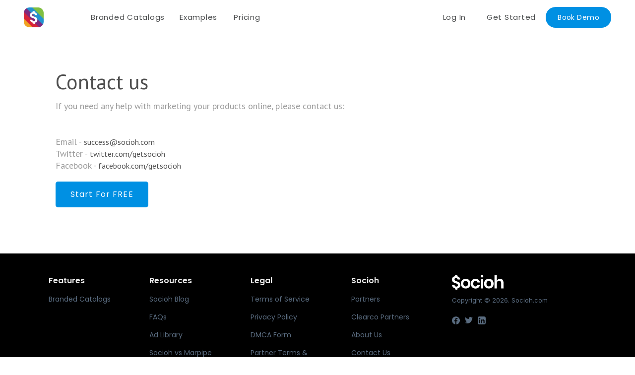

--- FILE ---
content_type: text/html; charset=utf-8
request_url: https://socioh.com/contact
body_size: 15579
content:
<!DOCTYPE html><!-- Last Published: Thu Jan 22 2026 23:33:31 GMT+0000 (Coordinated Universal Time) --><html data-wf-domain="socioh-website.webflow.io" data-wf-page="62018965c2ae113313c059e9" data-wf-site="5f32467af6c27b4300272729" lang="en"><head><meta charset="utf-8"/><title>Socioh: Contact Us</title><meta content="Got questions about Socioh? Talk to us for help with your dynamic ads. Email: Success@socioh.com." name="description"/><meta content="Socioh: Contact Us" property="og:title"/><meta content="Got questions about Socioh? Talk to us for help with your dynamic ads. Email: Success@socioh.com." property="og:description"/><meta content="https://cdn.prod.website-files.com/5f32467af6c27b4300272729/62040a49e3ca8a46e6cb7ba2_Open%20Graph.png" property="og:image"/><meta content="Socioh: Contact Us" property="twitter:title"/><meta content="Got questions about Socioh? Talk to us for help with your dynamic ads. Email: Success@socioh.com." property="twitter:description"/><meta content="https://cdn.prod.website-files.com/5f32467af6c27b4300272729/62040a49e3ca8a46e6cb7ba2_Open%20Graph.png" property="twitter:image"/><meta property="og:type" content="website"/><meta content="summary_large_image" name="twitter:card"/><meta content="width=device-width, initial-scale=1" name="viewport"/><meta content="pmzTNJaEGWdacNWN0AVgKdONHxqr5TLusRVX7os1cIw" name="google-site-verification"/><link href="https://cdn.prod.website-files.com/5f32467af6c27b4300272729/css/socioh-website.webflow.shared.cfa6b5454.min.css" rel="stylesheet" type="text/css" integrity="sha384-z6a1RU6o4QozG/Lp+cFUdG5+ebCjfuY1IAmAGuNkxbEJ+oDhXsRmKOear8Loghkq" crossorigin="anonymous"/><link href="https://fonts.googleapis.com" rel="preconnect"/><link href="https://fonts.gstatic.com" rel="preconnect" crossorigin="anonymous"/><script src="https://ajax.googleapis.com/ajax/libs/webfont/1.6.26/webfont.js" type="text/javascript"></script><script type="text/javascript">WebFont.load({  google: {    families: ["PT Sans:400,400italic,700,700italic","Lato:100,100italic,300,300italic,400,400italic,700,700italic,900,900italic","PT Serif:400,400italic,700,700italic","Montserrat:100,100italic,200,200italic,300,300italic,400,400italic,500,500italic,600,600italic,700,700italic,800,800italic,900,900italic","Inconsolata:400,700","Playfair Display:regular,500,700","Poppins:100,100italic,200,200italic,300,300italic,regular,italic,500,500italic,600,600italic,700,700italic,800,800italic,900,900italic","Space Grotesk:300,regular,500,600,700","Inter:100,200,300,regular,500,600,700,800,900","Roboto:100,300,regular,italic,500,700,900","Bodoni Moda:regular,500,italic,500italic","Libre Bodoni:regular,500,600,700,italic,500italic,600italic,700italic","Space Mono:regular,italic,700,700italic","Hanken Grotesk:100,200,300,regular,500,600,700,800,900,100italic,200italic,300italic,italic,500italic,600italic,700italic,800italic,900italic"]  }});</script><script type="text/javascript">!function(o,c){var n=c.documentElement,t=" w-mod-";n.className+=t+"js",("ontouchstart"in o||o.DocumentTouch&&c instanceof DocumentTouch)&&(n.className+=t+"touch")}(window,document);</script><link href="https://cdn.prod.website-files.com/5f32467af6c27b4300272729/61d6f44ab3b22fea07ce10ce_32x%2032.png" rel="shortcut icon" type="image/x-icon"/><link href="https://cdn.prod.website-files.com/5f32467af6c27b4300272729/61d6f451d996f067fbf94338_256x256.png" rel="apple-touch-icon"/><link href="https://socioh.com/contact" rel="canonical"/><script async src="https://pagead2.googlesyndication.com/pagead/js/adsbygoogle.js?client=ca-pub-2577651531886620"
     crossorigin="anonymous"></script>
<script src="https://assets.calendly.com/assets/external/widget.js"></script>
<link href="https://assets.calendly.com/assets/external/widget.css" rel="stylesheet">

<script src="https://analytics.ahrefs.com/analytics.js" data-key="chV1/dXa5H/bUz+gdlukNg" async></script>

<!-- start Microsoft Clarity -->
<script type="text/javascript">
    (function(c,l,a,r,i,t,y){
        c[a]=c[a]||function(){(c[a].q=c[a].q||[]).push(arguments)};
        t=l.createElement(r);t.async=1;t.src="https://www.clarity.ms/tag/"+i;
        y=l.getElementsByTagName(r)[0];y.parentNode.insertBefore(t,y);
    })(window, document, "clarity", "script", "hmelhwtn6z");
</script>
<!-- end Microsoft Clarity -->

<!-- start Mixpanel -->
<script>(function(c,a){if(!a.__SV){var b=window;try{var d,m,j,k=b.location,f=k.hash;d=function(a,b){return(m=a.match(RegExp(b+"=([^&]*)")))?m[1]:null};f&&d(f,"state")&&(j=JSON.parse(decodeURIComponent(d(f,"state"))),"mpeditor"===j.action&&(b.sessionStorage.setItem("_mpcehash",f),history.replaceState(j.desiredHash||"",c.title,k.pathname+k.search)))}catch(n){}var l,h;window.mixpanel=a;a._i=[];a.init=function(b,d,g){function c(b,i){var a=i.split(".");2==a.length&&(b=b[a[0]],i=a[1]);b[i]=function(){b.push([i].concat(Array.prototype.slice.call(arguments,
0)))}}var e=a;"undefined"!==typeof g?e=a[g]=[]:g="mixpanel";e.people=e.people||[];e.toString=function(b){var a="mixpanel";"mixpanel"!==g&&(a+="."+g);b||(a+=" (stub)");return a};e.people.toString=function(){return e.toString(1)+".people (stub)"};l="disable time_event track track_pageview track_links track_forms track_with_groups add_group set_group remove_group register register_once alias unregister identify name_tag set_config reset opt_in_tracking opt_out_tracking has_opted_in_tracking has_opted_out_tracking clear_opt_in_out_tracking start_batch_senders people.set people.set_once people.unset people.increment people.append people.union people.track_charge people.clear_charges people.delete_user people.remove".split(" ");
for(h=0;h<l.length;h++)c(e,l[h]);var f="set set_once union unset remove delete".split(" ");e.get_group=function(){function a(c){b[c]=function(){call2_args=arguments;call2=[c].concat(Array.prototype.slice.call(call2_args,0));e.push([d,call2])}}for(var b={},d=["get_group"].concat(Array.prototype.slice.call(arguments,0)),c=0;c<f.length;c++)a(f[c]);return b};a._i.push([b,d,g])};a.__SV=1.2;b=c.createElement("script");b.type="text/javascript";b.async=!0;b.src="undefined"!==typeof MIXPANEL_CUSTOM_LIB_URL?
MIXPANEL_CUSTOM_LIB_URL:"file:"===c.location.protocol&&"//cdn.mxpnl.com/libs/mixpanel-2-latest.min.js".match(/^\/\//)?"https://cdn.mxpnl.com/libs/mixpanel-2-latest.min.js":"//cdn.mxpnl.com/libs/mixpanel-2-latest.min.js";d=c.getElementsByTagName("script")[0];d.parentNode.insertBefore(b,d)}})(document,window.mixpanel||[]);
mixpanel.init("6762983d401db471d96f1d16c38d8d3f", {batch_requests: true})</script>
<!-- end Mixpanel -->

<!-- start facebook comment plugin -->
<meta property="fb:app_id" content="121288031389348" />
<script src="https://connect.facebook.net/en_US/sdk.js?hash=624aaa401807a4d512ac1ff8a32b1757&amp;ua=modern_es6" async="" crossorigin="anonymous"></script>
<script id="facebook-jssdk" defer src="//connect.facebook.net/en_US/sdk.js#xfbml=1&amp;version=v2.9"></script>
<meta property="fb:pages" content="400313733398324">
<!-- end facebook comment plugin -->
<script>
document.addEventListener("DOMContentLoaded", function(){
const yearSpan = document.querySelector('.current-year');
const currentYear = new Date().getFullYear();
yearSpan.textContent = currentYear;
});
 window.addEventListener("load", (event) => {
   	$(function(){
      console.log('in');
      if ((window.location.search.indexOf('login=true') > -1) || (window.location.hash.indexOf('login=true') > -1) || (window.location.hash.indexOf('modal=true') > -1) || (window.location.search.indexOf('modal=true') > -1)) {
      const loginButton = document.querySelector('.login-link');
      loginButton.dispatchEvent(new Event('click'));
    }
  });
});
</script>
<!-- Start Apollo -->
<script>function initApollo(){var n=Math.random().toString(36).substring(7),o=document.createElement("script");
o.src="https://assets.apollo.io/micro/website-tracker/tracker.iife.js?nocache="+n,o.async=!0,o.defer=!0,
o.onload=function(){window.trackingFunctions.onLoad({appId:"66a7cc90dfd25d02d2ffa1e7"})},
document.head.appendChild(o)}initApollo();</script>
<!-- End Apollo -->
<script>function initApollo(){var n=Math.random().toString(36).substring(7),o=document.createElement("script"); o.src="https://assets.apollo.io/micro/website-tracker/tracker.iife.js?nocache="+n,o.async=!0,o.defer=!0, o.onload=function(){window.trackingFunctions.onLoad({appId:"66324c68b4377b0438a14771"})}, document.head.appendChild(o)}initApollo();</script>
<meta name="google-site-verification" content="KAVco2ubiUHFPxsCnUb9MIXNPD1uAn7Fp1oVfs43KkI" />
<meta name="google-site-verification" content="xf0BfloqZvu9OED5qy3KIWH1YTgzKJ1xyz-JphumwRI" />

<script>!function () {var reb2b = window.reb2b = window.reb2b || [];if (reb2b.invoked) return;reb2b.invoked = true;reb2b.methods = ["identify", "collect"];reb2b.factory = function (method) {return function () {var args = Array.prototype.slice.call(arguments);args.unshift(method);reb2b.push(args);return reb2b;};};for (var i = 0; i < reb2b.methods.length; i++) {var key = reb2b.methods[i];reb2b[key] = reb2b.factory(key);}reb2b.load = function (key) {var script = document.createElement("script");script.type = "text/javascript";script.async = true;script.src = "https://s3-us-west-2.amazonaws.com/b2bjsstore/b/" + key + "/reb2b.js.gz";var first = document.getElementsByTagName("script")[0];first.parentNode.insertBefore(script, first);};reb2b.SNIPPET_VERSION = "1.0.1";reb2b.load("4O7Z0HMV08NX");}();</script>

<style>
 .w-webflow-badge
{
  display:none !important;
  visibility:invisible !important;
  z-index:-1 !important;
  opacity: 0 !important;
} 
 
.rich-text-block.blog-template-rte {word-break: break-word;}
.rich-text-block.blog-template-rte ul ::marker {color: #2D9CDB;}
.rich-text-block.blog-template-rte ol ::marker {color: #2D9CDB;font-weight: bold;}
.w-icon-dropdown-toggle{
    -moz-transition: all 0s linear;
    -webkit-transition: all 0s linear;
    transition: all 0s linear;
}

.w-icon-dropdown-toggle.down{
    -ms-transform: rotate(180deg);
    -moz-transform: rotate(180deg);
    -webkit-transform: rotate(180deg);
    transform: rotate(180deg);
}
  .light-orange-bar-text-block > p,
  .light-orange-bar-text-block > h3,
  .light-orange-bar-text-block > a,
  .light-purple-bar-text-blockk > p,
  .light-purple-bar-text-block > h3,
  .light-purple-bar-text-block > a, 
  .black-bar-text-block > p,
  .black-bar-text-block > h3,
  .black-bar-text-block > a{
  	color: var(--white) !important;
  }
</style></head><body><div class="w-embed w-iframe"><!-- Google Tag Manager (noscript) -->
  <noscript><iframe src="https://www.googletagmanager.com/ns.html?id=GTM-KW7QFK"
  height="0" width="0" style="display:none;visibility:hidden"></iframe></noscript>
  <!-- End Google Tag Manager (noscript) --></div><div class="socioh-modal-outer-container login-modal-container"><div class="socioh-modal-bg login-modal-bg"></div><div class="socioh-modal-container"><div class="socioh-modal-inner-container"><h3 class="login-modal-heading-new font-decrease">Continue to your Socioh dashboard.</h3><div class="w-embed w-script"><script>
window.addEventListener('DOMContentLoaded', (event) => {
  var facebookLogin = document.getElementById("socioh-fb-login-btn");
  facebookLogin.addEventListener("click", function(){ 
    window.open("https://app.socioh.com/auth/facebook","_blank");
  });
});
</script></div><div id="socioh-fb-login-btn" class="socioh-fb-btn"><img src="https://cdn.prod.website-files.com/5f32467af6c27b4300272729/5f8989b772e69bfa370109a3_login-fb.png" loading="lazy" alt="White Facebook Logo" class="image-35"/><div class="text-block">Log in with Facebook</div></div></div><img src="https://cdn.prod.website-files.com/5f32467af6c27b4300272729/5f8957783dcc6f1d7c196187_modal_close_icon.svg" loading="lazy" alt="Modal close button" class="modal-close-icon login-modal-close"/></div></div><div class="socioh-modal-outer-container get-started-modal-container"><div class="socioh-modal-bg get-started-modal-bg"></div><div class="socioh-modal-container"><div class="socioh-modal-inner-container"><h3 class="login-modal-heading hidden">Please sign up with Facebook to create a free Socioh account.</h3><h3 class="login-modal-heading-new"><strong class="bold-text-17">Sign up with Facebook</strong></h3><p class="login-modal-desc hidden">We do NOT access any of your private information.</p><p class="login-modal-desc-bold"><strong class="bold-text-18">Social sign in is required for creating ads through <br/> the Meta Business Manager.<br/></strong></p><ul role="list" class="login-modal-list w-list-unstyled"><li class="login-modal-list-item"><div class="login-modal-list-item-text">✅ DPAs in all dimensions (1:1, 4:5, 9:16)</div></li><li class="login-modal-list-item"><div class="login-modal-list-item-text">✅ Meta, TikTok, Pinterest, Snapchat, AppLovin</div></li><li class="login-modal-list-item"><div class="login-modal-list-item-text">✅ White-glove design service included</div></li></ul><div class="login-modal-privacy-container"><p class="login-modal-desc login-modal-terms-privacy-desc hidden"><a href="/terms" class="link-3"><span class="modal-terms-link">I agree to the Terms of Service</span></a> and <a href="/privacy" class="link-2"><span class="modal-terms-link">Privacy Policy</span></a>.</p><div class="w-form"><form id="email-form" name="email-form" data-name="Email Form" method="get" data-wf-page-id="62018965c2ae113313c059e9" data-wf-element-id="aa0c2ab5-2b8f-71c9-4b83-0a47a9b43765"><label class="w-checkbox"><input type="checkbox" id="signup-checkbox" name="checkbox" data-name="Checkbox" class="w-checkbox-input"/><p class="login-modal-desc login-modal-terms-privacy-desc hidden">By signing up, you agree to Socioh’s <a href="/terms" class="link-3"><span class="modal-terms-link">Terms of Service</span></a> and <a href="/privacy" class="link-2"><span class="modal-terms-link">Privacy Policy</span></a>.</p><span class="login-modal-desc login-modal-terms-privacy-desc margin-removed w-form-label" for="checkbox">I agree to the <a href="/terms" class="modal-terms-link">Terms of Service</a> and <a href="/privacy" class="modal-terms-link">Privacy Policy</a>.</span></label></form><div class="w-form-done"><div>Thank you! Your submission has been received!</div></div><div class="w-form-fail"><div>Oops! Something went wrong while submitting the form.</div></div></div></div><p class="login-modal-desc login-modal-desc-2 hidden">NOTE: You will get to select which Facebook business page you want to assign to Socioh.</p><div id="socioh-fb-get-started-btn" class="socioh-fb-btn"><img src="https://cdn.prod.website-files.com/5f32467af6c27b4300272729/5f8989b772e69bfa370109a3_login-fb.png" loading="lazy" alt="White Facebook Logo" class="image-35"/><div class="text-block">Sign up with Facebook</div></div><p class="login-modal-desc-new">Already registered? <span id="login-modal-sign-in" class="login-modal-sign-in">Sign in now</span>.</p><div class="w-embed w-script"><script>
window.addEventListener('DOMContentLoaded', (event) => {
  
  var facebookGetStarted = document.getElementById("socioh-fb-get-started-btn");
  var signupCheckbox = document.getElementById("signup-checkbox");
  
  // Initially disable the button
  facebookGetStarted.style.pointerEvents = "none"; // Disable clicks
  facebookGetStarted.style.opacity = "0.5"; // Optional: visually disable the button

  // Add event listener for checkbox change
  signupCheckbox.addEventListener('change', function() {
    if (signupCheckbox.checked) {
      // Enable the button if checkbox is checked
      facebookGetStarted.style.pointerEvents = "auto";
      facebookGetStarted.style.opacity = "1"; // Optional: reset button appearance
    } else {
      // Disable the button if checkbox is unchecked
      facebookGetStarted.style.pointerEvents = "none";
      facebookGetStarted.style.opacity = "0.5"; // Optional: visually disable the button
    }
  });

  // Event listener for the button click
  facebookGetStarted.addEventListener("click", function(){ 
    if (signupCheckbox.checked) {
      window.open("https://app.socioh.com/auth/facebook","_blank");
    } else {
      console.log("Please check the signup box before proceeding.");
    }
  });
});

// The second button behavior for login-modal-sign-in
window.addEventListener('DOMContentLoaded', (event) => {
  var facebookGetStarted = document.getElementById("login-modal-sign-in");
  facebookGetStarted.addEventListener("click", function(){ 
    window.open("https://app.socioh.com/auth/facebook","_blank");
  });
});
</script></div></div><img src="https://cdn.prod.website-files.com/5f32467af6c27b4300272729/5f8957783dcc6f1d7c196187_modal_close_icon.svg" loading="lazy" alt="Modal close button" class="modal-close-icon get-started-modal-close"/></div></div><div data-collapse="medium" data-animation="default" data-duration="400" data-easing="ease" data-easing2="ease" role="banner" class="socioh-header navbar w-nav"><div data-w-id="07f06b8d-495e-c5b1-ae6d-dcd5a0700a19" class="navbar-header-bg white-bg"></div><div class="standard-container header-container w-container"><a href="/" class="brand w-nav-brand"><img src="https://cdn.prod.website-files.com/5f32467af6c27b4300272729/61f2481dd6560ec5dc062678_Emblem.svg" alt="Socioh&#x27;s logo" class="emblem"/><img src="https://cdn.prod.website-files.com/5f32467af6c27b4300272729/61f2481db544e41bff56c823_Text.svg" alt="Socioh&#x27;s text logo" class="text-logo"/></a><nav role="navigation" class="nav-menu-2 nav-white-bg w-nav-menu"><div class="nav-menu-links-container"><a href="/branded-product-feed-for-dynamic-product-ad" mx-event-data="{&quot;Navigation Name&quot;: &quot;Branded Catalogs&quot;}" mx-event-name="Socioh Navigation Click" class="nav-link-2 branded-catalogs-link w-nav-link">Branded Catalogs</a><a href="/branded-product-feed-for-dynamic-product-ad" mx-event-data="{&quot;Navigation Name&quot;: &quot;Pricing&quot;}" mx-event-name="Socioh Navigation Click" class="nav-link-2 pricing-link w-nav-link">Branded Catalogs</a><a href="/backup-pages/smart-switch" mx-event-data="{&quot;Navigation Name&quot;: &quot;Pricing&quot;}" mx-event-name="Socioh Navigation Click" class="nav-link-2 pricing-link section-hidden w-nav-link">A/B Test</a><a href="/examples" mx-event-data="{&quot;Navigation Name&quot;: &quot;Pricing&quot;}" mx-event-name="Socioh Navigation Click" class="nav-link-2 pricing-link w-nav-link">Examples</a><a href="/pricing" mx-event-data="{&quot;Navigation Name&quot;: &quot;Pricing&quot;}" mx-event-name="Socioh Navigation Click" class="nav-link-2 pricing-link w-nav-link">Pricing</a><div class="html-embed-8 hide-desktop w-embed"><div style="cursor:pointer" class="nav-link-2 login-link socioh-login-btn w-nav-link" mx-event-data="{&quot;Login Section&quot;: &quot;Nav Header&quot;}">Log In</div>
<!--<div class="book-demo-button black-btn"><p class="book-demo-button-text black-btn">Book Demo</p></div>-->
<!--<a href="/socioh-demo" class="book-demo-button black-btn" style="text-decoration: none;"><p class="dark-book-demo-button-text black-btn">Book Demo</p></a>
<div style="cursor:pointer" mx-event-data="{&quot;Signup Section&quot;: &quot;Nav  Header&quot;}" class="header-get-started-btn socioh-get-started-btn w-button">Get Started</div> -->
<div style="cursor:pointer" mx-event-data="{&quot;Signup Section&quot;: &quot;Nav  Header&quot;}" class="nav-link-2 w-nav-link socioh-get-started-btn">Get Started</div>
<a href="/socioh-demo" class="header-demo-btn socioh-demo-btn w-button" style="text-decoration: none;">Book Demo</a></div></div></nav><div class="header-ctas-container"><div class="html-embed-8 w-embed"><div style="cursor:pointer" class="nav-link-2 login-link socioh-login-btn w-nav-link" mx-event-data="{&quot;Login Section&quot;:&quot;Nav Header&quot;}">Log In</div>
<!--<div class="book-demo-button black-btn"><p class="book-demo-button-text black-btn">Book Demo</p></div>
<a href="/socioh-demo" class="book-demo-button black-btn"><p class="book-demo-button-text black-btn">Book Demo</p></a>
<div style="cursor:pointer" mx-event-data="{&quot;Signup Section&quot;: &quot;Nav  Header&quot;}" class="header-get-started-btn socioh-get-started-btn w-button">Get Started</div>-->
<div style="cursor:pointer" mx-event-data="{&quot;Signup Section&quot;: &quot;Nav  Header&quot;}" class="nav-link-2 w-nav-link socioh-get-started-btn">Get Started</div>
<a href="/socioh-demo" class="header-demo-btn socioh-demo-btn w-button">Book Demo</a></div></div><div class="menu-btn-common menu-btn-white w-nav-button"><div class="icon-3 w-icon-nav-menu"></div></div></div></div><div class="contact-section"><div class="contact-standard-container inner-container-2 w-container"><div class="about-hero-flex-container contact-flex-direction-column"><div class="contact-text-container-inner"><div class="contact-paragraph-heading-container"><h1 class="contact-heading">Contact us</h1></div><p class="contact-paragraph-desc">If you need any help with marketing your products online, please contact us:<br/>‍<br/><br/>Email - <a href="mailto:sahibasandhu@orng.es" class="link-url">success@socioh.com<br/>‍</a>Twitter - <a href="#" class="link-url">twitter.com/getsocioh</a><br/>Facebook - <a href="https://www.facebook.com/getsocioh" target="_blank" class="link-url">facebook.com/getsocioh</a></p><div mx-event-data="{&quot;Signup Section&quot;:&quot;Home Hero Section&quot;}" class="home-primary-button hero-button socioh-get-started-btn">Start For FREE</div></div></div></div></div><div class="exit-intent-popup"><div class="newsletter section-hidden"><img src="https://cdn.prod.website-files.com/5f32467af6c27b4300272729/61a7c2ea7f7ab7f275c5a45d_icn-cross.svg" loading="lazy" alt="Cross Mark in Black" class="close"/><div class="blog-pdf-popup"><div class="blog-pdf-image-container"><img src="https://cdn.prod.website-files.com/5f32467af6c27b4300272729/64ed152506ab228bb4c348de_image-removebg-cropped.png" loading="lazy" sizes="100vw" srcset="https://cdn.prod.website-files.com/5f32467af6c27b4300272729/64ed152506ab228bb4c348de_image-removebg-cropped-p-500.png 500w, https://cdn.prod.website-files.com/5f32467af6c27b4300272729/64ed152506ab228bb4c348de_image-removebg-cropped-p-800.png 800w, https://cdn.prod.website-files.com/5f32467af6c27b4300272729/64ed152506ab228bb4c348de_image-removebg-cropped-p-1080.png 1080w, https://cdn.prod.website-files.com/5f32467af6c27b4300272729/64ed152506ab228bb4c348de_image-removebg-cropped-p-1600.png 1600w, https://cdn.prod.website-files.com/5f32467af6c27b4300272729/64ed152506ab228bb4c348de_image-removebg-cropped.png 1739w" alt="" class="blog-pdf-image"/></div><div class="blog-pdf-text-container"><img src="https://cdn.prod.website-files.com/5f32467af6c27b4300272729/64ca632d2844b2428e5f91f2_dark-socioh.svg" loading="lazy" alt="Socioh&#x27;s logo" class="socioh-blog-popup-logo"/><div class="socioh-blog-popup-heading">STOP! Don’t do it!</div><div class="socioh-blog-popup-subheading">Are you making these common mistakes in your DABA ads?</div><img src="https://cdn.prod.website-files.com/5f32467af6c27b4300272729/64ed152506ab228bb4c348de_image-removebg-cropped.png" loading="lazy" sizes="100vw" srcset="https://cdn.prod.website-files.com/5f32467af6c27b4300272729/64ed152506ab228bb4c348de_image-removebg-cropped-p-500.png 500w, https://cdn.prod.website-files.com/5f32467af6c27b4300272729/64ed152506ab228bb4c348de_image-removebg-cropped-p-800.png 800w, https://cdn.prod.website-files.com/5f32467af6c27b4300272729/64ed152506ab228bb4c348de_image-removebg-cropped-p-1080.png 1080w, https://cdn.prod.website-files.com/5f32467af6c27b4300272729/64ed152506ab228bb4c348de_image-removebg-cropped-p-1600.png 1600w, https://cdn.prod.website-files.com/5f32467af6c27b4300272729/64ed152506ab228bb4c348de_image-removebg-cropped.png 1739w" alt="" class="blog-pdf-image-mobile"/><div class="socioh-blog-popup-divider"></div><div class="socioh-blog-popup-highlighted-text">Get your FREE ad health checklist now.</div><div class="socioh-blog-popup-text">Hurry, even 1 of these mistakes could be costing you 1000s of $$$.</div><div class="socioh-blog-popup-form w-form"><form id="wf-form-socioh-blog-popup-form" name="wf-form-socioh-blog-popup-form" data-name="socioh-blog-popup-form" method="get" class="socioh-blog-popup-form-container" data-wf-page-id="62018965c2ae113313c059e9" data-wf-element-id="03421d98-d469-7cc0-c7ca-e66d613979cc"><input class="w-input" maxlength="256" name="blog-popup-email-3" data-name="Blog Popup Email 3" placeholder="Your email address" type="email" id="blog-popup-email-3" required=""/><input type="submit" data-wait="Please wait..." class="socioh-blog-popup-submit w-button" value="Get free checklist"/></form><div class="success-message w-form-done"><div class="text-block-31"><strong>Thank you for your response!</strong><br/>If the file doesn&#x27;t download in few seconds click the download button!</div><a href="https://cdn.prod.website-files.com/5f32467af6c27b4300272729/64ed16668334a57ea0d228d9_Top%20reasons%20your%20Facebook%20DABA%20ads%20are%20failing%20-%20Socioh%20PDF.pdf" class="socioh-blog-popup-submit visible w-button">Download</a></div><div class="w-form-fail"><div class="text-block-32">Oops! Something went wrong while submitting the form.</div></div></div></div></div></div><div class="newsletter new-popup"><img src="https://cdn.prod.website-files.com/5f32467af6c27b4300272729/61a7c2ea7f7ab7f275c5a45d_icn-cross.svg" loading="lazy" alt="Cross Mark in Black" class="new-close"/><div class="blog-pdf-popup overflow-hidden"><div class="div-block-51"><div class="use-case-hero-bg-marquee-container popup"><div class="marquee-vertical-css w-embed"><style>
.use-case-hero-bg-overlay {
	background: #151823;
  mix-blend-mode: multiply;
  opacity: 0.75;
}
.track-vertical {
  position: absolute;
  white-space: nowrap;
  will-change: transform;
  animation: marquee-vertical 120s linear infinite;
  /* manipulate the speed of the marquee by changing "20s" line above*/
}

@keyframes marquee-vertical {
  from { transform: translateY(0%); }
  to { transform: translateY(-50%); }
}

.track-vertical-alt{
  position: absolute;
  white-space: nowrap;
  will-change: transform;
  animation: marquee-vertical-alt 120s linear infinite;
  /* manipulate the speed of the marquee by changing "20s" line above*/
}

@keyframes marquee-vertical-alt {
  from { transform: translateY(-50%); }
  to { transform: translateY(0%); }
}
</style></div><div class="use-case-hero-bg-marquee popup"><div class="track-vertical-alt"><div class="flex-vertical marquee-fix"><div class="icon-container popup"><img src="https://cdn.prod.website-files.com/5f32467af6c27b4300272729/627a5f5cf07fa75ed153acc7_1.1.png" alt="" class="icon-6"/></div><div class="spacer-30 _15-xsvp"></div><div class="icon-container popup"><img src="https://cdn.prod.website-files.com/5f32467af6c27b4300272729/627a5f569df8d5d8df196abb_1.2.png" alt="" class="icon-6"/></div><div class="spacer-30 _15-xsvp"></div><div class="icon-container popup"><img src="https://cdn.prod.website-files.com/5f32467af6c27b4300272729/627a5f5e30c71a9c06020b13_1.3.png" alt="" class="icon-6"/></div><div class="spacer-30 _15-xsvp"></div><div class="icon-container popup"><img src="https://cdn.prod.website-files.com/5f32467af6c27b4300272729/627a5f55d6ab4b84861a0d16_1.4.png" alt="" class="icon-6"/></div><div class="spacer-30 _15-xsvp"></div><div class="icon-container popup"><img src="https://cdn.prod.website-files.com/5f32467af6c27b4300272729/627a5f5cf07fa75ed153acc7_1.1.png" alt="" class="icon-6"/></div><div class="spacer-30 _15-xsvp"></div><div class="icon-container popup"><img src="https://cdn.prod.website-files.com/5f32467af6c27b4300272729/627a5f569df8d5d8df196abb_1.2.png" alt="" class="icon-6"/></div><div class="spacer-30 _15-xsvp"></div><div class="icon-container popup"><img src="https://cdn.prod.website-files.com/5f32467af6c27b4300272729/627a5f5e30c71a9c06020b13_1.3.png" alt="" class="icon-6"/></div><div class="spacer-30 _15-xsvp"></div><div class="icon-container popup"><img src="https://cdn.prod.website-files.com/5f32467af6c27b4300272729/627a5f55d6ab4b84861a0d16_1.4.png" alt="" class="icon-6"/></div></div></div></div><div class="use-case-hero-bg-marquee popup"><div class="track-vertical"><div class="flex-vertical marquee-fix"><div class="icon-container popup"><img src="https://cdn.prod.website-files.com/5f32467af6c27b4300272729/627a5f5f7d5ec9643b88f4d8_2.1.png" alt="" class="icon-6"/></div><div class="spacer-30 _15-xsvp"></div><div class="icon-container popup"><img src="https://cdn.prod.website-files.com/5f32467af6c27b4300272729/627a5f567abd0ba2b439b8c1_2.2.png" alt="" class="icon-6"/></div><div class="spacer-30 _15-xsvp"></div><div class="icon-container popup"><img src="https://cdn.prod.website-files.com/5f32467af6c27b4300272729/627a5f5ef4477ac424c18f96_2.3.png" alt="" class="icon-6"/></div><div class="spacer-30 _15-xsvp"></div><div class="icon-container popup"><img src="https://cdn.prod.website-files.com/5f32467af6c27b4300272729/627a5f59bbd4d93d3e8db9a1_2.4.png" alt="" class="icon-6"/></div><div class="spacer-30 _15-xsvp"></div><div class="icon-container popup"><img src="https://cdn.prod.website-files.com/5f32467af6c27b4300272729/627a5f5f7d5ec9643b88f4d8_2.1.png" alt="" class="icon-6"/></div><div class="spacer-30 _15-xsvp"></div><div class="icon-container popup"><img src="https://cdn.prod.website-files.com/5f32467af6c27b4300272729/627a5f567abd0ba2b439b8c1_2.2.png" alt="" class="icon-6"/></div><div class="spacer-30 _15-xsvp"></div><div class="icon-container popup"><img src="https://cdn.prod.website-files.com/5f32467af6c27b4300272729/627a5f5ef4477ac424c18f96_2.3.png" alt="" class="icon-6"/></div><div class="spacer-30 _15-xsvp"></div><div class="icon-container popup"><img src="https://cdn.prod.website-files.com/5f32467af6c27b4300272729/627a5f59bbd4d93d3e8db9a1_2.4.png" alt="" class="icon-6"/></div></div></div></div><div class="use-case-hero-bg-marquee popup"><div class="track-vertical-alt"><div class="flex-vertical marquee-fix"><div class="icon-container popup"><img src="https://cdn.prod.website-files.com/5f32467af6c27b4300272729/627a5f57c0616b015c920a60_3.1.png" alt="" class="icon-6"/></div><div class="spacer-30 _15-xsvp"></div><div class="icon-container popup"><img src="https://cdn.prod.website-files.com/5f32467af6c27b4300272729/627a5f5857e103c1060cfce9_3.2.png" alt="" class="icon-6"/></div><div class="spacer-30 _15-xsvp"></div><div class="icon-container popup"><img src="https://cdn.prod.website-files.com/5f32467af6c27b4300272729/627a5f56622c8918a8b997d4_3.3.png" alt="" class="icon-6"/></div><div class="spacer-30 _15-xsvp"></div><div class="icon-container popup"><img src="https://cdn.prod.website-files.com/5f32467af6c27b4300272729/627a5f5df0b91a4b50660479_3.4.png" alt="" class="icon-6"/></div><div class="spacer-30 _15-xsvp"></div><div class="icon-container popup"><img src="https://cdn.prod.website-files.com/5f32467af6c27b4300272729/627a5f57c0616b015c920a60_3.1.png" alt="" class="icon-6"/></div><div class="spacer-30 _15-xsvp"></div><div class="icon-container popup"><img src="https://cdn.prod.website-files.com/5f32467af6c27b4300272729/627a5f5857e103c1060cfce9_3.2.png" alt="" class="icon-6"/></div><div class="spacer-30 _15-xsvp"></div><div class="icon-container popup"><img src="https://cdn.prod.website-files.com/5f32467af6c27b4300272729/627a5f56622c8918a8b997d4_3.3.png" alt="" class="icon-6"/></div><div class="spacer-30 _15-xsvp"></div><div class="icon-container popup"><img src="https://cdn.prod.website-files.com/5f32467af6c27b4300272729/627a5f5df0b91a4b50660479_3.4.png" alt="" class="icon-6"/></div></div></div></div><div class="use-case-hero-bg-marquee popup"><div class="track-vertical"><div class="flex-vertical marquee-fix"><div class="icon-container popup"><img src="https://cdn.prod.website-files.com/5f32467af6c27b4300272729/627a5f58622c8907f3b997e7_4.1.png" alt="" class="icon-6"/></div><div class="spacer-30 _15-xsvp"></div><div class="icon-container popup"><img src="https://cdn.prod.website-files.com/5f32467af6c27b4300272729/627a5f5f3ee09ab08822e84c_4.2.png" alt="" class="icon-6"/></div><div class="spacer-30 _15-xsvp"></div><div class="icon-container popup"><img src="https://cdn.prod.website-files.com/5f32467af6c27b4300272729/627a5f60d098a8343a6144ef_4.3.png" alt="" class="icon-6"/></div><div class="spacer-30 _15-xsvp"></div><div class="icon-container popup"><img src="https://cdn.prod.website-files.com/5f32467af6c27b4300272729/627a5f58622c8907f3b997e7_4.1.png" alt="" class="icon-6"/></div><div class="spacer-30 _15-xsvp"></div><div class="icon-container popup"><img src="https://cdn.prod.website-files.com/5f32467af6c27b4300272729/627a5f5f3ee09ab08822e84c_4.2.png" alt="" class="icon-6"/></div><div class="spacer-30 _15-xsvp"></div><div class="icon-container popup"><img src="https://cdn.prod.website-files.com/5f32467af6c27b4300272729/627a5f60d098a8343a6144ef_4.3.png" alt="" class="icon-6"/></div></div></div></div><div class="use-case-hero-bg-marquee hidden"><div class="track-vertical-alt"><div class="flex-vertical marquee-fix"><div class="icon-container popup"><img src="https://cdn.prod.website-files.com/5f32467af6c27b4300272729/627a5f5cf07fa75ed153acc7_1.1.png" alt="" class="icon-6"/></div><div class="spacer-30 _15-xsvp"></div><div class="icon-container popup"><img src="https://cdn.prod.website-files.com/5f32467af6c27b4300272729/627a5f569df8d5d8df196abb_1.2.png" alt="" class="icon-6"/></div><div class="spacer-30 _15-xsvp"></div><div class="icon-container popup"><img src="https://cdn.prod.website-files.com/5f32467af6c27b4300272729/627a5f5e30c71a9c06020b13_1.3.png" alt="" class="icon-6"/></div><div class="spacer-30 _15-xsvp"></div><div class="icon-container popup"><img src="https://cdn.prod.website-files.com/5f32467af6c27b4300272729/627a5f55d6ab4b84861a0d16_1.4.png" alt="" class="icon-6"/></div><div class="spacer-30 _15-xsvp"></div><div class="icon-container popup"><img src="https://cdn.prod.website-files.com/5f32467af6c27b4300272729/627a5f5cf07fa75ed153acc7_1.1.png" alt="" class="icon-6"/></div><div class="spacer-30 _15-xsvp"></div><div class="icon-container popup"><img src="https://cdn.prod.website-files.com/5f32467af6c27b4300272729/627a5f569df8d5d8df196abb_1.2.png" alt="" class="icon-6"/></div><div class="spacer-30 _15-xsvp"></div><div class="icon-container popup"><img src="https://cdn.prod.website-files.com/5f32467af6c27b4300272729/627a5f5e30c71a9c06020b13_1.3.png" alt="" class="icon-6"/></div><div class="spacer-30 _15-xsvp"></div><div class="icon-container popup"><img src="https://cdn.prod.website-files.com/5f32467af6c27b4300272729/627a5f55d6ab4b84861a0d16_1.4.png" alt="" class="icon-6"/></div></div></div></div><div class="black-popup-overlay"></div></div></div><div id="socioh-blog-popup-form" class="socioh-blog-popup-form w-form"><form id="wf-form-new-socioh-blog-popup-form" name="wf-form-new-socioh-blog-popup-form" data-name="new-socioh-blog-popup-form" method="get" class="socioh-blog-popup-form-container new-blog-popup" data-wf-flow="0c62f32dda1370d38e4ada69" data-wf-page-id="62018965c2ae113313c059e9" data-wf-element-id="03421d98-d469-7cc0-c7ca-e66d61397a5f"><div class="blog-pdf-text-container new-blog-popup"><img loading="lazy" src="https://cdn.prod.website-files.com/5f32467af6c27b4300272729/64ca632d2844b2428e5f91f2_dark-socioh.svg" alt="Socioh&#x27;s logo" class="socioh-blog-popup-logo"/><div class="socioh-blog-popup-subheading heading"><strong>Stuck for inspiration?</strong></div><div class="socioh-blog-popup-text sub-heading">Get thumb-stopping ads from successful brands delivered to your inbox every week.</div></div><input class="w-input" maxlength="256" name="blog-popup-email-2" data-name="Blog Popup Email 2" placeholder="Your email address" type="email" id="blog-popup-email" required=""/><input class="text-field-4 w-input" maxlength="256" name="Blog-Popup-Url" data-name="Blog Popup Url" placeholder="" type="text" id="blog-popup-url"/><input type="submit" data-wait="Please wait..." class="new-socioh-blog-popup-submit w-button" value="Send me inspiration"/><div class="socioh-blog-subtext">100% free. No spam.</div></form><div class="success-message w-form-done"><div class="socioh-blog-popup-form-container new-blog-popup"><div class="blog-pdf-text-container"><img src="https://cdn.prod.website-files.com/5f32467af6c27b4300272729/64ca632d2844b2428e5f91f2_dark-socioh.svg" loading="lazy" alt="Socioh&#x27;s logo" class="socioh-blog-popup-logo"/><div class="socioh-blog-popup-subheading heading edit"><strong>Thank you!</strong></div><div class="socioh-blog-popup-text-heading">You have successfully signed up for <a href="https://newsletter.socioh.com/" class="link-13">The Wise Ad</a>.</div><div class="socioh-blog-popup-text-subheading">The only DTC marketing newsletter for the high-growth e-commerce advertiser.<br/></div><div class="socioh-blog-popup highlighted-blog-ftp">See you on Wednesday! <br/></div></div></div><div class="text-block-31 section-hidden"><strong>Thank you for your response!</strong><br/>If the file doesn&#x27;t download in few seconds click the download button!</div></div><div class="w-form-fail"><div class="text-block-32">Oops! Something went wrong while submitting the form.</div></div></div></div><div class="html-embed-24 w-embed w-script"><script src="https://ajax.googleapis.com/ajax/libs/jquery/1.12.4/jquery.min.js"></script>
<script>
$(document).ready(function(){
  let submitted = false;
  let form = document.getElementById('socioh-blog-popup-form');
  form.onsubmit = function() {
    submitted = true;
    console.log("Submitted");
    CookieService.setCookie('exitIntentShown', true, 365); // Set cookie for 365 days on submission
  }
  document.getElementById("blog-popup-url").value = window.location;
  window.mobileAndTabletCheck = function() {
    let check = false;
    (function(a){
      if(/(android|bb\d+|meego).+mobile|avantgo|bada\/|blackberry|blazer|compal|elaine|fennec|hiptop|iemobile|ip(hone|od)|iris|kindle|lge |maemo|midp|mmp|mobile.+firefox|netfront|opera m(ob|in)i|palm( os)?|phone|p(ixi|re)\/|plucker|pocket|psp|series(4|6)0|symbian|treo|up\.(browser|link)|vodafone|wap|windows ce|xda|xiino|android|ipad|playbook|silk/i.test(a.substr(0,4))) check = true;
    })(navigator.userAgent||navigator.vendor||window.opera);
    return check;
  };
  if(mobileAndTabletCheck() && !CookieService.getCookie('exitIntentShown')) {
    setTimeout(function(){
      document.removeEventListener('mouseout', mouseEvent);
      document.querySelector('.exit-intent-popup').classList.add('visible');
    }, 20000);
  }

  const exit = e => {
    const shouldExit =
        [...e.target.classList].includes('exit-intent-popup') || // user clicks on mask
        e.target.className === 'new-close' || // user clicks on the close icon
        e.keyCode === 27; // user hits escape

    if (shouldExit) {
        document.querySelector('.exit-intent-popup').classList.remove('visible');
        // Set cookie to show the popup again after 1 day if not submitted
        CookieService.setCookie('exitIntentShown', true, 1);

        if (submitted) {
            // Set cookie for a longer period (e.g., 365 days) if the form is submitted
            CookieService.setCookie('exitIntentShown', true, 365);
        }
    }
  };

  const mouseEvent = e => {
    const shouldShowExitIntent = 
        !e.toElement && 
        !e.relatedTarget &&
        e.clientY < 10;

    if (shouldShowExitIntent) {
        document.removeEventListener('mouseout', mouseEvent);
        document.querySelector('.exit-intent-popup').classList.add('visible');
    }
  };

  if (!CookieService.getCookie('exitIntentShown')) {
    setTimeout(() => {
        document.addEventListener('mouseout', mouseEvent);
        document.addEventListener('keydown', exit);
        document.querySelector('.exit-intent-popup').addEventListener('click', exit);
    }, 0);
  }
});
</script>
<script>
const CookieService = {
    setCookie(name, value, days) {
        let expires = '';

        if (days) {
            const date = new Date();
            date.setTime(date.getTime() + (days * 24 * 60 * 60 * 1000));
            expires = '; expires=' + date.toUTCString();
        }

        document.cookie = name + '=' + (value || '')  + expires + '; path=/';
    },

    getCookie(name) {
        const nameEQ = name + "=";
        const ca = document.cookie.split(';');
        for(let i=0;i < ca.length;i++) {
            let c = ca[i];
            while (c.charAt(0)==' ') c = c.substring(1,c.length);
            if (c.indexOf(nameEQ) == 0) return c.substring(nameEQ.length,c.length);
        }
        return null;
    }
}
</script></div></div></div><div class="socioh-footer-section dark-socioh-footer"><div class="standard-container footer-container w-container"><div class="footer-outer-container"><div class="footer-inner-container"><div class="each-footer-section"><h4 class="footer-header-2 dark-footer-header">Features</h4><a href="/branded-product-feed-for-dynamic-product-ad" mx-event-data="{&quot;Footer Navigation Name&quot;: &quot;Branded Catalogs&quot;}" mx-event-name="Socioh Footer Click" target="_blank" class="footer-link-2 dark-footer-link">Branded Catalogs</a></div><div class="each-footer-section"><h4 class="footer-header-2 dark-footer-header">Resources</h4><a href="/blog" mx-event-data="{&quot;Footer Navigation Name&quot;: &quot;Blog&quot;}" mx-event-name="Socioh Footer Click" target="_blank" class="footer-link-2 dark-footer-link">Socioh Blog</a><a mx-event-data="{&quot;Footer Navigation Name&quot;: &quot;Blog&quot;}" mx-event-name="Socioh Footer Click" href="/faqs" class="footer-link-2 dark-footer-link">FAQs</a><a mx-event-data="{&quot;Footer Navigation Name&quot;: &quot;Blog&quot;}" mx-event-name="Socioh Footer Click" href="/ads-library" target="_blank" class="footer-link-2 dark-footer-link">Ad Library</a><a mx-event-data="{&quot;Footer Navigation Name&quot;: &quot;Blog&quot;}" mx-event-name="Socioh Footer Click" href="/socioh-vs-marpipe" target="_blank" class="footer-link-2 dark-footer-link">Socioh vs Marpipe</a></div><div class="each-footer-section"><h4 class="footer-header-2 dark-footer-header">Legal</h4><a href="/terms" mx-event-data="{&quot;Footer Navigation Name&quot;: &quot;Terms Of Service&quot;}" mx-event-name="Socioh Footer Click" target="_blank" class="footer-link-2 dark-footer-link">Terms of Service</a><a href="/privacy" mx-event-data="{&quot;Footer Navigation Name&quot;: &quot;Privacy Policy&quot;}" mx-event-name="Socioh Footer Click" target="_blank" class="footer-link-2 dark-footer-link">Privacy Policy</a><a href="https://docs.google.com/forms/d/1pDcj9-jtDfIolYYZXmVJZI2v0-LOKPCoGpTY5JoQjB8/" mx-event-data="{&quot;Footer Navigation Name&quot;: &quot;DCMA Form&quot;}" mx-event-name="Socioh Footer Click" target="_blank" class="footer-link-2 dark-footer-link">DMCA Form</a><a href="/partner-terms-and-conditions" mx-event-data="{&quot;Footer Navigation Name&quot;: &quot;DCMA Form&quot;}" mx-event-name="Socioh Footer Click" class="footer-link-2 dark-footer-link">Partner Terms &amp; Conditions</a></div><div class="each-footer-section"><h4 class="footer-header-2 dark-footer-header">Socioh</h4><a href="/partners" mx-event-data="{&quot;Footer Navigation Name&quot;: &quot;Partners&quot;}" mx-event-name="Socioh Footer Click" target="_blank" class="footer-link-2 dark-footer-link">Partners</a><a href="/clearco" mx-event-data="{&quot;Footer Navigation Name&quot;: &quot;About Us&quot;}" mx-event-name="Socioh Footer Click" target="_blank" class="footer-link-2 dark-footer-link">Clearco Partners</a><a href="/about" mx-event-data="{&quot;Footer Navigation Name&quot;: &quot;About Us&quot;}" mx-event-name="Socioh Footer Click" target="_blank" class="footer-link-2 dark-footer-link">About Us</a><a href="/contact" mx-event-data="{&quot;Footer Navigation Name&quot;: &quot;Contact Us&quot;}" mx-event-name="Socioh Footer Click" target="_blank" aria-current="page" class="footer-link-2 dark-footer-link w--current">Contact Us</a><a href="/foxwell" mx-event-data="{&quot;Footer Navigation Name&quot;: &quot;Contact Us&quot;}" mx-event-name="Socioh Footer Click" target="_blank" class="footer-link-2 dark-footer-link section-hidden">Foxwell</a><a href="/foxwell-founders" mx-event-data="{&quot;Footer Navigation Name&quot;: &quot;Contact Us&quot;}" mx-event-name="Socioh Footer Click" target="_blank" class="footer-link-2 dark-footer-link section-hidden">Foxwell Founder</a></div><div class="each-footer-section large-footer-section"><img src="https://cdn.prod.website-files.com/5f32467af6c27b4300272729/61f2ed19b1c368cdebb8f00b_text-white.svg" loading="lazy" alt="Socioh&#x27;s logo" class="dark-logo"/><p class="paragraph-20 dark-paragraph-14">Copyright © <span class="current-year">2013</span>. Socioh.com</p><div class="footer-logos-container"><a mx-event-data="{&quot;Footer Navigation Name&quot;: &quot;Logo Facebook&quot;}" mx-event-name="Socioh Footer Click" href="https://www.facebook.com/getsocioh" target="_blank" class="footer_logo w-inline-block"><img src="https://cdn.prod.website-files.com/5f32467af6c27b4300272729/62018ac9b8a4c9a34c4e45ae_facebook0logo-dark.svg" loading="lazy" alt="Facebook&#x27;s logo"/></a><a mx-event-data="{&quot;Footer Navigation Name&quot;: &quot;Logo Instagram&quot;}" mx-event-name="Socioh Footer Click" href="https://www.instagram.com/getsocioh/" target="_blank" class="footer_logo insta_logo w-inline-block"><img src="https://cdn.prod.website-files.com/61f24f0add057c05289ad753/61f24f0add057c28e59ad813_footer_instaram_logo.svg" loading="lazy" alt="Instagram&#x27;s logo"/></a><a mx-event-data="{&quot;Footer Navigation Name&quot;: &quot;Logo Twitter&quot;}" mx-event-name="Socioh Footer Click" href="https://twitter.com/getsocioh" target="_blank" class="footer_logo w-inline-block"><img src="https://cdn.prod.website-files.com/5f32467af6c27b4300272729/62018ac9b8a4c956df4e45ad_twitter-logo-dark.svg" loading="lazy" alt="Twitter&#x27;s logo"/></a><a mx-event-data="{&quot;Footer Navigation Name&quot;: &quot;Logo Linkedin&quot;}" mx-event-name="Socioh Footer Click" href="https://www.linkedin.com/company/socioh" target="_blank" class="footer_logo w-inline-block"><img src="https://cdn.prod.website-files.com/5f32467af6c27b4300272729/62cd861a4483ef6642f589a4_linkedin.svg" loading="lazy" alt="Socioh&#x27;s Linkedin"/></a></div><p class="paragraph-15 section-hidden"></p><div class="footer-logos-container logos-container-mobile"><a href="https://www.facebook.com/getsocioh" target="_blank" class="footer_logo w-inline-block"><img src="https://cdn.prod.website-files.com/5f32467af6c27b4300272729/62018ac9b8a4c9a34c4e45ae_facebook0logo-dark.svg" loading="lazy" alt="Facebook&#x27;s logo"/></a><a href="https://www.instagram.com/getsocioh/" target="_blank" class="footer_logo insta_logo w-inline-block"><img src="https://cdn.prod.website-files.com/61f24f0add057c05289ad753/61f24f0add057c28e59ad813_footer_instaram_logo.svg" loading="lazy" alt="Instagram logo"/></a><a href="https://twitter.com/getsocioh" target="_blank" class="footer_logo w-inline-block"><img src="https://cdn.prod.website-files.com/5f32467af6c27b4300272729/62018ac9b8a4c956df4e45ad_twitter-logo-dark.svg" loading="lazy" alt="Twitter&#x27;s logo"/></a><a mx-event-data="{&quot;Footer Navigation Name&quot;: &quot;Logo Linkedin&quot;}" mx-event-name="Socioh Footer Click" href="https://www.linkedin.com/company/socioh" target="_blank" class="footer_logo w-inline-block"><img src="https://cdn.prod.website-files.com/5f32467af6c27b4300272729/62cd861a4483ef6642f589a4_linkedin.svg" loading="lazy" alt="Socioh&#x27;s Linkedin"/></a></div></div></div></div></div></div><script src="https://d3e54v103j8qbb.cloudfront.net/js/jquery-3.5.1.min.dc5e7f18c8.js?site=5f32467af6c27b4300272729" type="text/javascript" integrity="sha256-9/aliU8dGd2tb6OSsuzixeV4y/faTqgFtohetphbbj0=" crossorigin="anonymous"></script><script src="https://cdn.prod.website-files.com/5f32467af6c27b4300272729/js/webflow.schunk.59c6248219f37ae8.js" type="text/javascript" integrity="sha384-SiwpjJNf9ZitucDlWa0ARYbaOcz0PUxo+U1JokcCeias7QOSgb93xI+PogbjFilN" crossorigin="anonymous"></script><script src="https://cdn.prod.website-files.com/5f32467af6c27b4300272729/js/webflow.schunk.af05b753613d12b6.js" type="text/javascript" integrity="sha384-m+1bDF5u27ix7X/O06/etNye5X9gD4dVMIBNV8rCirCYQxxIoTNE0SA6hDJaOQxi" crossorigin="anonymous"></script><script src="https://cdn.prod.website-files.com/5f32467af6c27b4300272729/js/webflow.63bbf833.bdcc9d227718c29f.js" type="text/javascript" integrity="sha384-auQ1vRh2oNOfztHG19F3e4KxRd0ensojE+AmZuuJ4A90unwo/mVI7tPjWMRIwPGv" crossorigin="anonymous"></script><script src="https://cdnjs.cloudflare.com/ajax/libs/jquery.touchswipe/1.6.18/jquery.touchSwipe.min.js"></script>
<script src="https://cdnjs.cloudflare.com/ajax/libs/js-cookie/2.2.1/js.cookie.min.js" ></script>
<script src="https://cdnjs.cloudflare.com/ajax/libs/jquery-cookie/1.4.1/jquery.cookie.js"></script>
<script type="text/javascript" async src="https://embeds.beehiiv.com/attribution.js"></script>

<script>
    $(function() {
  $('.socioh-login-btn').click(function(e) {
    $('.login-modal-container').fadeIn();
    var element = $(this);
    sendMixpanelEvent(element, 'Socioh Login Modal Open Click');
    e.stopPropagation();
  });
  $('.login-modal-close').click(function() {
      $('.login-modal-container').fadeOut();
      var element = $(this);
      sendMixpanelEvent(element, 'Socioh Login Modal Close Click');
  });  
  $('.login-modal-bg').click(function() {
      $('.login-modal-container').fadeOut();
      var element = $(this);
      sendMixpanelEvent(element, 'Socioh Login Modal Close Click');
  }); 
  $(document).keydown(function (event) {
      if (event.keyCode == 27) {
          $('.login-modal-container').fadeOut();
      }
  });
});
  $(function() {
  $('.socioh-get-started-btn').click(function(e) {
    $('.get-started-modal-container').fadeIn();
        var element = $(this);
        sendMixpanelEvent(element, 'Socioh Signup Modal Open Click');
    e.stopPropagation();
  });
  $('.get-started-modal-close').click(function() {
      $('.get-started-modal-container').fadeOut();
      var element = $(this);
      sendMixpanelEvent(element, 'Socioh Signup Modal Close Click');
  });  
  $('.get-started-modal-bg').click(function() {
      $('.get-started-modal-container').fadeOut();
      var element = $(this);
      sendMixpanelEvent(element, 'Socioh Signup Modal Close Click');
  }); 
  $(document).keydown(function (event) {
      if (event.keyCode == 27) {
          $('.get-started-modal-container').fadeOut();
      }
  });
    
  // Social Share Buttons
  $('.fb-social-share-icon').click(function() {
    window.open('https://www.facebook.com/sharer/sharer.php?u=' + encodeURIComponent(document.URL) + '&t=' + encodeURIComponent(document.URL)); return false;
  });
  $('.tw-social-share-icon').click(function() {
	window.open('https://twitter.com/intent/tweet?text=%20Check%20up%20this%20awesome%20content' + encodeURIComponent(document.title) + ':%20 ' + encodeURIComponent(document.URL)); return false;
  });
  $('.ln-social-share-icon').click(function() {
	window.open('https://www.linkedin.com/shareArticle?mini=true&url=' + encodeURIComponent(document.URL) + '&title=' + encodeURIComponent(document.title)); return false;
  });
  $('.email-social-share-icon').click(function() {
	window.open('mailto:?subject=' + encodeURIComponent(document.title) + '&body=' + encodeURIComponent(document.URL)); return false;
  });
});
</script>

<script>
  var timingEvents = [1000, 3000, 5000, 10000, 30000, 60000, 300000, 600000];
  var scrollEventPoints = [0.85, 0.75, 0.5, 0.25];
  var scrollEventsName = ['100%', '75%', '50%','25%'];
  var utmParams = getCurrentPageUtmParams();
  var currentPageObj = getCurrentPage();
  var startDate = new Date();
  var startTime = startDate.getTime();
  throwPredefinedCustomEvents();
  
  function getCurrentPageUtmParams() {
	var utmParams = [];

	var currentPageUrl = location.href;
	var currentPageUrlArray = location.href.split('?');

	if(currentPageUrlArray.length > 1) {
		var optionalParamsString = currentPageUrlArray[1];
		var optionalParamsArray = optionalParamsString.split('&');

		if(optionalParamsArray.length > 0) {
			for(var i = 0; i < optionalParamsArray.length; i++){
				var eachOptionalParamString = optionalParamsArray[i];
				var eachOptionalParamsKeyValue = eachOptionalParamString.split('=');
				if(eachOptionalParamsKeyValue[0].indexOf('utm_') != -1){
					utmParams.push(eachOptionalParamString);
				}
			}
		}
	}

	return utmParams;
}
  
  
function getCurrentPage() {
  var currentPageObj = {
  	url: window.location.href,
    pageName: 'Others'
  }
  var pathName = window.location.pathname;
  if(pathName == '/'){
  	currentPageObj.pageName = 'Home';
  }
  if(pathName.includes('branded-product-feed')){
  	currentPageObj.pageName = 'Branded Catalogs';
  }
  if(pathName.includes('smart-switch')){
  	currentPageObj.pageName = 'Smart Switch';
  }
  if(pathName.includes('pricing')){
  	currentPageObj.pageName = 'Pricing';
  }
  if(pathName.includes('about')){
  	currentPageObj.pageName = 'About';
  }
  if(pathName.includes('contact')){
  	currentPageObj.pageName = 'Contact';
  }
  if(pathName.includes('privacy')){
  	currentPageObj.pageName = 'Privacy Policy';
  }
  if(pathName.includes('bfcm')){
  	currentPageObj.pageName = 'BFCM';
  }
  if(pathName.includes('retargeting-funnel')){
  	currentPageObj.pageName = 'Retargeting Funnel';
  }
  if(pathName.includes('terms')){
  	currentPageObj.pageName = 'Terms Of Service';
  }
  if(pathName == '/blog'){
  	currentPageObj.pageName = 'Blog Home';
  }
  if(pathName.includes('/blog/')){
    var dataElement = $("[mx-page]");
    var blogTitle = dataElement.attr('mx-blog-title');
    var blogAuthor = dataElement.attr('mx-blog-author');
    var blogCategory = dataElement.attr('mx-blog-category');
    var blogEventData = {"Blog Title": blogTitle, "Blog Author": blogAuthor, "Blog Category": blogCategory};
    
  	currentPageObj.pageName = 'Blog Post';
    
    Object.assign(currentPageObj, blogEventData);
  }
  if(pathName.includes('/author/')){
  	currentPageObj.pageName = 'Blog Author';
  }
  if(pathName.includes('/category/')){
  	currentPageObj.pageName = 'Blog Category';
  }
  return currentPageObj;
  
}

function throwPageVisitEvent() {
  mixpanel.track('Socioh Page Visit', currentPageObj);
}
  
function throwTimingEvents(){
	timingEvents.forEach(function(time, index){
		setTimeout(function(){
			mixpanel.track('Time Spent', {"Time Spent": time, "Current Page": currentPageObj.pageName}); // subodh
		}, time);	
	})	
}
  
function throwScrollEvents(scrollEventPoints) {
	function scrollHandler(){
		try{
			var currentScrollValue = (window["scrollY"] + window['innerHeight'] / 2) / (document['documentElement']['scrollHeight'] - window['innerHeight']);
			for(var i=scrollEventPoints.length-1; i >= 0; i--){
				if(scrollEventPoints[i] > currentScrollValue){
					break;
				} else{
					var targetScroll= scrollEventPoints.splice(i,1);

					mixpanel.track("Scroll Depth", {"Scroll Value": scrollEventsName[i], "Current Page": currentPageObj.pageName}); // subodh
				}
			}
			if(scrollEventPoints.length == 0){
				window.removeEventListener('scroll', scrollHandler)
			}
		}catch(e){
			console.log("error in handling scrolling event: ",e);
		}
	}
	window.addEventListener("scroll", scrollHandler);	
}
  
function seconds_elapsed ()
{
	var date_now = new Date ();
	var time_now = date_now.getTime ();
	var time_diff = time_now - startTime;
	var seconds_elapsed = Math.floor ( time_diff / 1000 );

	return ( seconds_elapsed ); 
}

function throwPredefinedCustomEvents() {
throwPageVisitEvent();
throwTimingEvents();
throwScrollEvents(JSON.parse(JSON.stringify(scrollEventPoints)));
}  
  $(document).ready(function() {
    $('[mx-event-name]').on('click', function(e) {
      console.log("mx event clicked");
      var element = $(this);
      sendMixpanelEvent(element);
      });
    if(getParameterByName){
      var pidValue = getParameterByName('pid')
      if(pidValue){
        console.log(pidValue)
        var cookieDate = new Date()
        cookieDate.setDate(cookieDate.getDate()+90)
        document.cookie = 'ot_partner='+pidValue+'; expires='+cookieDate+';domain=.socioh.com; path=/'
      }

    }
  });
  
  function sendMixpanelEvent(element, eventNameCustom){
  	  var eventName = element.attr('mx-event-name');
      var eventData = element.attr('mx-event-data');
      if(typeof eventName === 'undefined'){
        if(eventNameCustom !== 'undefined'){
          eventName = eventNameCustom;
        }else{
          eventName = 'Custom Event';
        }
      }
      if(typeof eventData === 'undefined'){
        eventData = {};
      }else{
      	eventData = JSON.parse(eventData);
      }
      var timeSpent = seconds_elapsed();
      mixpanel.track(eventName, Object.assign(eventData, {"Time Spent": timeSpent, "Current Page": currentPageObj.pageName}));
  }
  function getParameterByName(name, url) {
    if (!url) url = window.location.href;
    name = name.replace(/[\[\]]/g, "\\$&");
    var regex = new RegExp("[?&]" + name + "(=([^&#]*)|&|#|$)"),
        results = regex.exec(url);
    if (!results) return null;
    if (!results[2]) return '';
    return decodeURIComponent(results[2].replace(/\+/g, " "));
  }
</script>

<script>
  $(function() {
    const element = document.getElementsByClassName("w-webflow-badge")[0];
    element.remove();
  })
window.onload = function()
{
  var wflogo = document.getElementsByClassName("w-webflow-badge");
  if(wflogo && wflogo.length > 0) {
    wflogo[0].remove();
  }
  /*const demoButtons = document.querySelectorAll('.book-demo-button');
  demoButtons.forEach(demoButton => {
    demoButton.addEventListener('click', function () {
      Calendly.initPopupWidget({
        url: 'https://calendly.com/d/2dn-77n-5v6',
        utm: {
          utmCampaign: "Socioh Request Demo",
          utmSource: "Socioh Website",
          utmMedium: "Navbar",
          utmContent: "Button",
          utmTerm: ""
        } 
      });
    });
  });*/
}
if( /Android|webOS|iPhone|iPad|iPod|BlackBerry|IEMobile|Opera Mini/i.test(navigator.userAgent) ) {
  $(".dropdown-toggle-2").click(function(){
      $(".w-icon-dropdown-toggle").toggleClass("down"); 
  });
}
else{
  $(".dropdown-toggle-2, .dropdown-list-4").hover(function(){
      $(".w-icon-dropdown-toggle").toggleClass("down"); 
  });
}
</script>

<!-- Google Tag Manager -->
<script>
  (function(w,d,s,l,i){w[l]=w[l]||[];w[l].push({'gtm.start':
                                                new Date().getTime(),event:'gtm.js'});var f=d.getElementsByTagName(s)[0],
      j=d.createElement(s),dl=l!='dataLayer'?'&l='+l:'';j.async=true;j.src=
        'https://www.googletagmanager.com/gtm.js?id='+i+dl;f.parentNode.insertBefore(j,f);
                      })(window,document,'script','dataLayer','GTM-TRP2XHR');
</script>
<!-- End Google Tag Manager -->
<script>
  document.addEventListener("DOMContentLoaded", function() {
    var demoLinks = document.querySelectorAll('.socioh-demo-btn');
    var currentPath = window.location.pathname;
    var utmSource = currentPath.replace(/\//g, '') || 'homepage';

    demoLinks.forEach(function(link) {
      var href = link.getAttribute('href');
      var url = new URL(href, window.location.origin);
      url.searchParams.set('utm_source', utmSource);
      link.setAttribute('href', url.pathname + url.search + url.hash);
    });
  });
</script></body></html>

--- FILE ---
content_type: text/html; charset=utf-8
request_url: https://www.google.com/recaptcha/api2/aframe
body_size: 184
content:
<!DOCTYPE HTML><html><head><meta http-equiv="content-type" content="text/html; charset=UTF-8"></head><body><script nonce="gqoCZujuoHVBQ2Fg0ONN7w">/** Anti-fraud and anti-abuse applications only. See google.com/recaptcha */ try{var clients={'sodar':'https://pagead2.googlesyndication.com/pagead/sodar?'};window.addEventListener("message",function(a){try{if(a.source===window.parent){var b=JSON.parse(a.data);var c=clients[b['id']];if(c){var d=document.createElement('img');d.src=c+b['params']+'&rc='+(localStorage.getItem("rc::a")?sessionStorage.getItem("rc::b"):"");window.document.body.appendChild(d);sessionStorage.setItem("rc::e",parseInt(sessionStorage.getItem("rc::e")||0)+1);localStorage.setItem("rc::h",'1769751003150');}}}catch(b){}});window.parent.postMessage("_grecaptcha_ready", "*");}catch(b){}</script></body></html>

--- FILE ---
content_type: image/svg+xml
request_url: https://cdn.prod.website-files.com/5f32467af6c27b4300272729/61f2481db544e41bff56c823_Text.svg
body_size: 2511
content:
<svg width="264" height="77" viewBox="0 0 264 77" fill="none" xmlns="http://www.w3.org/2000/svg">
<g clip-path="url(#clip0_103_54)">
<path d="M41.3154 60.728C39.6633 63.4438 37.2783 65.633 34.4373 67.0416C30.9717 68.7023 27.1604 69.5041 23.3229 69.38C19.3694 69.4451 15.4445 68.6972 11.7894 67.182C8.55482 65.8349 5.7408 63.6379 3.64272 60.8216C1.57781 57.9939 0.365838 54.6293 0.151272 51.1289H13.058C13.2824 53.4799 14.3348 55.6732 16.0257 57.314C16.9336 58.1552 17.999 58.8065 19.1599 59.2301C20.3207 59.6536 21.5539 59.8409 22.7875 59.781C23.8438 59.8533 24.9039 59.7104 25.9038 59.3608C26.9038 59.0112 27.8231 58.4621 28.6066 57.7466C29.2838 57.0622 29.8131 56.2448 30.1616 55.3455C30.51 54.4463 30.67 53.4845 30.6316 52.5202C30.686 50.812 30.1051 49.1447 29.0023 47.8435C27.854 46.5633 26.4449 45.5465 24.8707 44.862C23.2065 44.1137 20.9021 43.2485 17.9809 42.2664C14.7899 41.2419 11.6781 39.9836 8.6704 38.5016C6.21727 37.2222 4.10588 35.3697 2.51382 33.0999C0.71522 30.3602 -0.173002 27.1183 -0.0233109 23.8399C-0.120547 21.4718 0.339973 19.1141 1.32079 16.9585C2.3016 14.8029 3.77502 12.9103 5.6212 11.4347C9.36869 8.40259 14.3459 6.89043 20.553 6.89822C26.9772 6.89822 32.098 8.45715 35.9153 11.575C37.7941 13.0883 39.341 14.9758 40.4586 17.1187C41.5762 19.2616 42.2404 21.6137 42.4094 24.0269H29.3514C29.0753 21.9646 28.1062 20.0588 26.6048 18.6253C24.9177 17.1436 22.7205 16.384 20.4831 16.509C18.5227 16.4221 16.5969 17.049 15.0598 18.2745C13.8241 19.5389 13.094 21.2152 13.0082 22.985C12.9223 24.7548 13.4868 26.4946 14.5942 27.8736C15.7276 29.1088 17.1024 30.0959 18.6327 30.7732C20.812 31.7299 23.0422 32.5651 25.313 33.2753C28.5518 34.395 31.7262 35.6948 34.8213 37.1687C37.3184 38.4368 39.4622 40.3092 41.0594 42.6171C42.895 45.4378 43.7991 48.768 43.6431 52.1344C43.6607 55.1585 42.8559 58.1299 41.3154 60.728Z" fill="black"/>
<path d="M82.8519 23.2437C86.5236 25.1718 89.5597 28.1286 91.5921 31.7555C93.783 35.7665 94.8792 40.2882 94.7694 44.8622C94.8839 49.418 93.7872 53.9221 91.5921 57.9103C89.5436 61.5278 86.512 64.4843 82.8519 66.4338C78.9653 68.3922 74.6773 69.412 70.3292 69.412C65.9812 69.412 61.6932 68.3922 57.8066 66.4338C54.1442 64.4874 51.1117 61.5302 49.0663 57.9103C46.8625 53.9251 45.7614 49.4196 45.8775 44.8622C45.7656 40.2866 46.8662 35.7633 49.0663 31.7555C51.0956 28.1261 54.1325 25.1685 57.8066 23.2437C61.6991 21.3055 65.9848 20.2971 70.3292 20.2971C74.6737 20.2971 78.9594 21.3055 82.8519 23.2437ZM61.7403 34.4329C59.4126 36.8337 58.2488 40.3101 58.2488 44.8622C58.2488 49.4142 59.4126 52.8867 61.7403 55.2797C62.8691 56.4176 64.2104 57.3205 65.6873 57.9366C67.1641 58.5527 68.7475 58.8699 70.3467 58.8699C71.9458 58.8699 73.5292 58.5527 75.0061 57.9366C76.483 57.3205 77.8243 56.4176 78.9531 55.2797C81.2807 52.8789 82.4446 49.4064 82.4446 44.8622C82.4446 40.3179 81.2807 36.8415 78.9531 34.4329C77.8243 33.2949 76.483 32.392 75.0061 31.776C73.5292 31.1599 71.9458 30.8428 70.3467 30.8428C68.7475 30.8428 67.1641 31.1599 65.6873 31.776C64.2104 32.392 62.8691 33.2949 61.7403 34.4329Z" fill="black"/>
<path d="M135.876 25.3482C140.033 28.7947 142.776 33.662 143.58 39.0161H130.778C130.373 36.6556 129.133 34.5215 127.287 33.0064C125.285 31.4782 122.816 30.697 120.304 30.7967C118.781 30.765 117.271 31.0702 115.879 31.6905C114.487 32.3108 113.248 33.2311 112.25 34.3861C110.097 36.7829 109.026 40.2321 109.026 44.9089C109.026 49.5856 110.097 53.023 112.25 55.4316C113.248 56.5866 114.487 57.5069 115.879 58.1272C117.271 58.7475 118.781 59.0527 120.304 59.021C122.814 59.1182 125.28 58.3418 127.287 56.8229C129.131 55.3058 130.37 53.1726 130.778 50.8133H143.58C142.776 56.1639 140.032 61.0274 135.876 64.4695C131.501 67.9038 126.062 69.6797 120.513 69.4853C116.196 69.5677 111.93 68.5415 108.119 66.5039C104.535 64.555 101.601 61.591 99.6808 57.9804C97.5728 53.9393 96.531 49.4228 96.6549 44.8621C96.5443 40.3078 97.5811 35.7993 99.6692 31.7554C101.573 28.1357 104.512 25.1712 108.107 23.2437C111.925 21.2283 116.189 20.2148 120.501 20.2973C126.058 20.1101 131.503 21.8988 135.876 25.3482Z" fill="black"/>
<path d="M160.025 20.9055V68.8426H147.863V23.3959L160.025 20.9055Z" fill="black"/>
<path d="M201.294 23.2437C204.965 25.1718 208.001 28.1286 210.034 31.7555C212.225 35.7665 213.321 40.2882 213.211 44.8622C213.326 49.418 212.229 53.9221 210.034 57.9103C207.985 61.5278 204.954 64.4843 201.294 66.4338C197.407 68.3922 193.119 69.412 188.771 69.412C184.423 69.412 180.135 68.3922 176.248 66.4338C172.586 64.4874 169.553 61.5302 167.508 57.9103C165.309 53.923 164.209 49.419 164.319 44.8622C164.213 40.2872 165.313 35.7654 167.508 31.7555C169.537 28.1261 172.574 25.1685 176.248 23.2437C180.141 21.3055 184.426 20.2971 188.771 20.2971C193.115 20.2971 197.401 21.3055 201.294 23.2437ZM180.159 34.4329C177.831 36.8337 176.667 40.3101 176.667 44.8622C176.667 49.4142 177.831 52.8867 180.159 55.2797C181.288 56.418 182.631 57.3212 184.109 57.9374C185.586 58.5536 187.171 58.8709 188.771 58.8709C190.371 58.8709 191.955 58.5536 193.433 57.9374C194.911 57.3212 196.253 56.418 197.383 55.2797C199.711 52.8789 200.875 49.4064 200.875 44.8622C200.875 40.3179 199.711 36.8415 197.383 34.4329C196.253 33.2946 194.911 32.3914 193.433 31.7752C191.955 31.159 190.371 30.8418 188.771 30.8418C187.171 30.8418 185.586 31.159 184.109 31.7752C182.631 32.3914 181.288 33.2946 180.159 34.4329Z" fill="black"/>
<path d="M259.101 25.6637C262.367 29.2882 264 34.3898 264 40.9684V68.807H251.955V42.3481C251.955 38.5521 250.977 35.5979 249.022 33.4856C247.989 32.4157 246.74 31.5805 245.359 31.036C243.978 30.4914 242.497 30.2503 241.015 30.3288C239.478 30.2621 237.945 30.5283 236.519 31.1093C235.093 31.6903 233.808 32.5725 232.752 33.6961C230.696 35.9487 229.664 39.1796 229.656 43.3887V68.807H217.518V2.63053L229.656 0.140137V30.5392C230.85 27.3967 233.043 24.7377 235.894 22.9745C238.911 21.1224 242.392 20.1771 245.926 20.2503C251.435 20.2269 255.826 22.0314 259.101 25.6637Z" fill="black"/>
<path d="M27.8848 2.49039V8.06745H15.7578V0L27.8848 2.49039Z" fill="black"/>
<path d="M27.8848 64.376V76.2667L15.7578 73.788V64.376H27.8848Z" fill="black"/>
<path d="M153.949 13.7263C157.587 13.7263 160.536 10.7634 160.536 7.10862C160.536 3.45379 157.587 0.490967 153.949 0.490967C150.311 0.490967 147.362 3.45379 147.362 7.10862C147.362 10.7634 150.311 13.7263 153.949 13.7263Z" fill="black"/>
</g>
<defs>
<clipPath id="clip0_103_54">
<rect width="264" height="77" fill="white"/>
</clipPath>
</defs>
</svg>


--- FILE ---
content_type: image/svg+xml
request_url: https://cdn.prod.website-files.com/5f32467af6c27b4300272729/62cd861a4483ef6642f589a4_linkedin.svg
body_size: 97
content:
<svg width="1000" height="1000" viewBox="0 0 1000 1000" fill="none" xmlns="http://www.w3.org/2000/svg">
<path d="M196.064 0.25C88.347 0.25 0.187012 88.408 0.187012 196.127V803.968C0.187012 911.685 88.345 999.813 196.064 999.813H803.905C911.623 999.813 999.75 911.686 999.75 803.968V196.127C999.75 88.41 911.623 0.25 803.905 0.25H196.064ZM245.33 165.198C296.978 165.198 328.791 199.104 329.773 243.673C329.773 287.258 296.976 322.117 244.331 322.117H243.362C192.697 322.117 159.95 287.26 159.95 243.673C159.95 199.105 193.688 165.198 245.329 165.198H245.33ZM690.41 373.508C789.739 373.508 864.2 438.43 864.2 577.944V838.393H713.247V595.406C713.247 534.346 691.4 492.688 636.771 492.688C595.067 492.688 570.209 520.766 559.295 547.89C555.308 557.594 554.328 571.147 554.328 584.722V838.393H403.375C403.375 838.393 405.356 426.78 403.375 384.16H554.359V448.484C574.419 417.534 610.301 373.507 690.41 373.507V373.508ZM168.854 384.193H319.807V838.395H168.854V384.193V384.193Z" fill="#5A6C80"/>
</svg>


--- FILE ---
content_type: image/svg+xml
request_url: https://cdn.prod.website-files.com/5f32467af6c27b4300272729/62018ac9b8a4c9a34c4e45ae_facebook0logo-dark.svg
body_size: 20
content:
<svg width="261" height="261" viewBox="0 0 261 261" fill="none" xmlns="http://www.w3.org/2000/svg">
<g clip-path="url(#clip0_27_56)">
<path d="M130.856 1.5293C59.0595 1.5293 0.855469 59.7334 0.855469 131.53C0.855469 195.923 47.7233 249.252 109.175 259.578V158.652H77.8147V122.332H109.175V95.5519C109.175 64.4788 128.153 47.5457 155.877 47.5457C169.154 47.5457 180.565 48.5351 183.878 48.9709V81.4506L164.649 81.4599C149.576 81.4599 146.67 88.6214 146.67 99.1342V122.314H182.637L177.946 158.633H146.67V260.447C210.99 252.618 260.855 197.932 260.855 131.493C260.855 59.7334 202.651 1.5293 130.856 1.5293Z" fill="#5A6C80"/>
</g>
<defs>
<clipPath id="clip0_27_56">
<rect width="260" height="260" fill="white" transform="translate(0.855469 0.988281)"/>
</clipPath>
</defs>
</svg>
